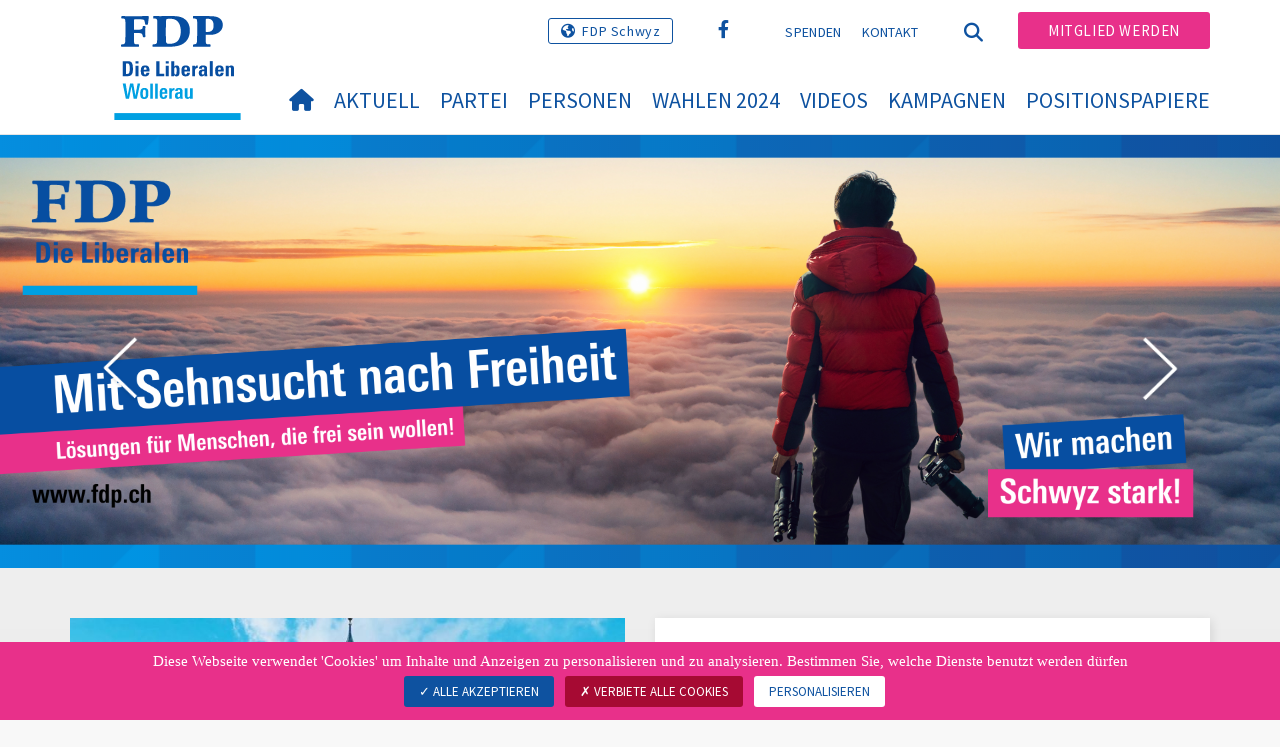

--- FILE ---
content_type: text/html; charset=utf-8
request_url: https://www.fdp-wollerau.ch/willkommen
body_size: 9301
content:
<!DOCTYPE html>
<html lang="de_CH">
<head>

<meta charset="utf-8">
<!-- 
	Copyright 2017 WNG SA, all rights reserved
	
	  WNG SA - Passage St-François 9 - CH-1003 Lausanne
	  Tel +41 21 320 11 11 - Fax +41 21 320 11 10
	  http://www.wng.ch/ - info[at]wng[dot]ch

	This website is powered by TYPO3 - inspiring people to share!
	TYPO3 is a free open source Content Management Framework initially created by Kasper Skaarhoj and licensed under GNU/GPL.
	TYPO3 is copyright 1998-2026 of Kasper Skaarhoj. Extensions are copyright of their respective owners.
	Information and contribution at https://typo3.org/
-->

<base href="https://www.fdp-wollerau.ch/">


<meta name="generator" content="TYPO3 CMS" />
<meta name="author" content="WNG agence digitale" />
<meta name="twitter:card" content="summary_large_image" />
<meta name="copyright" content="WNG SA © 2017" />
<meta name="language" content="de" />


<link rel="stylesheet" href="https://www.fdp-wollerau.ch/typo3conf/ext/news/Resources/Public/Css/news-basic.css?1666880185" media="all">
<link rel="stylesheet" href="https://www.fdp-wollerau.ch/typo3conf/ext/powermail/Resources/Public/Css/Basic.css?1726555609" media="all">
<link rel="stylesheet" href="https://www.fdp-wollerau.ch/typo3conf/ext/wng_fe_users/Resources/Public/Css/wng_fe_users.css?1661766061" media="all">
<link rel="stylesheet" href="https://www.fdp-wollerau.ch/typo3conf/ext/wng_plr_news/Resources/Public/css/wng_events.css?1661766199" media="all">
<link rel="stylesheet" href="fileadmin/templates/plr.ch/css/bootstrap.min.css?1667896689" media="all">
<link rel="stylesheet" href="fileadmin/templates/plr.ch/css/bootstrap-theme.min.css?1667896689" media="all">
<link rel="stylesheet" href="fileadmin/templates/plr.ch/css/all.css?1692890328" media="all">
<link rel="stylesheet" href="fileadmin/templates/plr.ch/css/v4-shims.css?1695822410" media="all">
<link rel="stylesheet" href="fileadmin/templates/plr.ch/css/perfect-scrollbar.min.css?1667896689" media="all">
<link rel="stylesheet" href="fileadmin/templates/plr.ch/css/jvectormap.css?1667896689" media="all">
<link rel="stylesheet" href="fileadmin/templates/plr.ch/css/jquery-ui.min.css?1667896689" media="all">
<link rel="stylesheet" href="fileadmin/templates/plr.ch/css/jquery-ui.theme.min.css?1667896689" media="all">
<link rel="stylesheet" href="fileadmin/templates/plr.ch/css/materialize-custom-form.css?1667896689" media="all">
<link rel="stylesheet" href="fileadmin/templates/plr.ch/css/main.css?1759934067" media="all">
<link rel="stylesheet" href="fileadmin/templates/plr.ch/css/print.css?1667896689" media="all">
<link rel="stylesheet" href="fileadmin/templates/plr.ch/css/indexed_search_style.css?1667896689" media="all">
<style>
/*<![CDATA[*/
<!-- 
/*InlineDefaultCss*/
/* default styles for extension "tx_frontend" */
    .ce-align-left { text-align: left; }
    .ce-align-center { text-align: center; }
    .ce-align-right { text-align: right; }

    .ce-table td, .ce-table th { vertical-align: top; }

    .ce-textpic, .ce-image, .ce-nowrap .ce-bodytext, .ce-gallery, .ce-row, .ce-uploads li, .ce-uploads div { overflow: hidden; }

    .ce-left .ce-gallery, .ce-column { float: left; }
    .ce-center .ce-outer { position: relative; float: right; right: 50%; }
    .ce-center .ce-inner { position: relative; float: right; right: -50%; }
    .ce-right .ce-gallery { float: right; }

    .ce-gallery figure { display: table; margin: 0; }
    .ce-gallery figcaption { display: table-caption; caption-side: bottom; }
    .ce-gallery img { display: block; }
    .ce-gallery iframe { border-width: 0; }
    .ce-border img,
    .ce-border iframe {
        border: 2px solid #000000;
        padding: 0px;
    }

    .ce-intext.ce-right .ce-gallery, .ce-intext.ce-left .ce-gallery, .ce-above .ce-gallery {
        margin-bottom: 10px;
    }
    .ce-image .ce-gallery { margin-bottom: 0; }
    .ce-intext.ce-right .ce-gallery { margin-left: 10px; }
    .ce-intext.ce-left .ce-gallery { margin-right: 10px; }
    .ce-below .ce-gallery { margin-top: 10px; }

    .ce-column { margin-right: 10px; }
    .ce-column:last-child { margin-right: 0; }

    .ce-row { margin-bottom: 10px; }
    .ce-row:last-child { margin-bottom: 0; }

    .ce-above .ce-bodytext { clear: both; }

    .ce-intext.ce-left ol, .ce-intext.ce-left ul { padding-left: 40px; overflow: auto; }

    /* Headline */
    .ce-headline-left { text-align: left; }
    .ce-headline-center { text-align: center; }
    .ce-headline-right { text-align: right; }

    /* Uploads */
    .ce-uploads { margin: 0; padding: 0; }
    .ce-uploads li { list-style: none outside none; margin: 1em 0; }
    .ce-uploads img { float: left; padding-right: 1em; vertical-align: top; }
    .ce-uploads span { display: block; }

    /* Table */
    .ce-table { width: 100%; max-width: 100%; }
    .ce-table th, .ce-table td { padding: 0.5em 0.75em; vertical-align: top; }
    .ce-table thead th { border-bottom: 2px solid #dadada; }
    .ce-table th, .ce-table td { border-top: 1px solid #dadada; }
    .ce-table-striped tbody tr:nth-of-type(odd) { background-color: rgba(0,0,0,.05); }
    .ce-table-bordered th, .ce-table-bordered td { border: 1px solid #dadada; }

    /* Space */
    .frame-space-before-extra-small { margin-top: 1em; }
    .frame-space-before-small { margin-top: 2em; }
    .frame-space-before-medium { margin-top: 3em; }
    .frame-space-before-large { margin-top: 4em; }
    .frame-space-before-extra-large { margin-top: 5em; }
    .frame-space-after-extra-small { margin-bottom: 1em; }
    .frame-space-after-small { margin-bottom: 2em; }
    .frame-space-after-medium { margin-bottom: 3em; }
    .frame-space-after-large { margin-bottom: 4em; }
    .frame-space-after-extra-large { margin-bottom: 5em; }

    /* Frame */
    .frame-ruler-before:before { content: ''; display: block; border-top: 1px solid rgba(0,0,0,0.25); margin-bottom: 2em; }
    .frame-ruler-after:after { content: ''; display: block; border-bottom: 1px solid rgba(0,0,0,0.25); margin-top: 2em; }
    .frame-indent { margin-left: 15%; margin-right: 15%; }
    .frame-indent-left { margin-left: 33%; }
    .frame-indent-right { margin-right: 33%; }
/* default styles for extension "tx_wngplrnews_wngplrnews" */
	textarea.f3-form-error {
		background-color:#FF9F9F;
		border: 1px #FF0000 solid;
	}

	input.f3-form-error {
		background-color:#FF9F9F;
		border: 1px #FF0000 solid;
	}

	.tx-wng-plr-news table {
		border-collapse:separate;
		border-spacing:10px;
	}

	.tx-wng-plr-news table th {
		font-weight:bold;
	}

	.tx-wng-plr-news table td {
		vertical-align:top;
	}

	.typo3-messages .message-error {
		color:red;
	}

	.typo3-messages .message-ok {
		color:green;
	}

/* default styles for extension "tx_nslazyload" */
    figure {
      display: block;
    }
    img:not([src]) {
      visibility: hidden;
    }
    /* Fixes Firefox anomaly during image load */
    @-moz-document url-prefix() {
      img:-moz-loading {
        visibility: hidden;
      }
    }

-->
/*]]>*/
</style>


<script src="fileadmin/templates/plr.ch/js/vendor/jquery-2.2.0.min.js?1667896690"></script>


<title>FDP.Die Liberalen Wollerau - Willkommen</title><meta name="viewport" content="width=device-width, initial-scale=1, maximum-scale=1.0, user-scalable=no"><link href="https://fonts.googleapis.com/css?family=Source+Sans+Pro:300,400,400i,600,700" rel="stylesheet"><link rel="home" href="" /><meta http-equiv="X-UA-Compatible" content="IE=Edge" /><link rel="stylesheet" type="text/css" href="//cdnjs.cloudflare.com/ajax/libs/cookieconsent2/3.1.0/cookieconsent.min.css" /><script src="//cdnjs.cloudflare.com/ajax/libs/cookieconsent2/3.1.0/cookieconsent.min.js"></script>  <script type="text/javascript" src="/tarteaucitron/tarteaucitron.js"></script>
  <script type="text/javascript">
    tarteaucitron.init({
      "privacyUrl": "", /* Privacy policy url */

      "hashtag": "#tarteaucitron", /* Open the panel with this hashtag */
      "cookieName": "tarteaucitron", /* Cookie name */

      "orientation": "bottom", /* Banner position (top - bottom) */
                       
      "showAlertSmall": false, /* Show the small banner on bottom right */
      "cookieslist": true, /* Show the cookie list */
                       
      "showIcon": false, /* Show cookie icon to manage cookies */
      "iconPosition": "BottomRight", /* BottomRight, BottomLeft, TopRight and TopLeft */

      "adblocker": false, /* Show a Warning if an adblocker is detected */
                       
      "DenyAllCta" : true, /* Show the deny all button */
      "AcceptAllCta" : true, /* Show the accept all button when highPrivacy on */
      "highPrivacy": true, /* HIGHLY RECOMMANDED Disable auto consent */
                       
      "handleBrowserDNTRequest": false, /* If Do Not Track == 1, disallow all */

      "removeCredit": true, /* Remove credit link */
      "moreInfoLink": false, /* Show more info link */

      "useExternalCss": false, /* If false, the tarteaucitron.css file will be loaded */
      "useExternalJs": false, /* If false, the tarteaucitron.js file will be loaded */
                      
      "readmoreLink": "", /* Change the default readmore link */

      "mandatory": true, /* Show a message about mandatory cookies */

        "showIcon": false, /* Show cookie icon to manage cookies */
    });
  </script><script type="text/javascript">
  var tarteaucitronForceLanguage = 'de';
</script>      <link rel="apple-touch-icon-precomposed" href="fileadmin/templates/plr.ch/img/icons/apple-touch-icon-precomposed.png">    <link rel="apple-touch-icon" sizes="180x180" href="/fileadmin/templates/plr.ch/img/favicons/de/apple-touch-icon.png">
    <link rel="icon" type="image/png" sizes="32x32" href="/fileadmin/templates/plr.ch/img/favicons/de/favicon-32x32.png">
    <link rel="icon" type="image/png" sizes="16x16" href="/fileadmin/templates/plr.ch/img/favicons/de/favicon-16x16.png">
    <link rel="manifest" href="/fileadmin/templates/plr.ch/img/favicons/de/manifest.json">
    <link rel="mask-icon" href="/fileadmin/templates/plr.ch/img/favicons/de/safari-pinned-tab.svg" color="#0e52a0">
    <link rel="shortcut icon" href="/fileadmin/templates/plr.ch/img/favicons/de/favicon.ico">
    <meta name="apple-mobile-web-app-title" content="FDP.Die Liberalen Wollerau">
    <meta name="application-name" content="FDP.Die Liberalen Wollerau">
    <meta name="msapplication-config" content="/fileadmin/templates/plr.ch/img/favicons/de/browserconfig.xml">
    <meta name="theme-color" content="#ffffff"><script src="https://unpkg.com/isotope-layout@3/dist/isotope.pkgd.min.js"></script><meta property="og:title" content="FDP.Die Liberalen Wollerau - Willkommen"><meta property="og:url" content="https://www.fdp-wollerau.ch/willkommen"><meta property="og:site_name" content="FDP.Die Liberalen Wollerau"><meta property="og:image" content="https://www.fdp-wollerau.ch/fileadmin/templates/plr.ch/img/logo/logo_wollerau_web.png"><meta property="twitter:title" content="FDP.Die Liberalen Wollerau - Willkommen"><meta property="twitter:url" content="https://www.fdp-wollerau.ch/willkommen"><meta property="twitter:image" content="https://www.fdp-wollerau.ch/fileadmin/templates/plr.ch/img/logo/logo_wollerau_web.png"><script type="text/javascript">
  tarteaucitron.user.analyticsUa = 'UA-127800696-12';
  tarteaucitron.user.analyticsMore = function () { /* add here your optionnal ga.push() */ };
  (tarteaucitron.job = tarteaucitron.job || []).push('analytics');
</script>
<link rel="canonical" href="https://www.fdp-wollerau.ch/willkommen"/>
</head>
<body>








<header id="header">

      <div class="container">

        <div class="topheader-nav">

          <div class="link-national"><a href="http://www.fdp-sz.ch" title="Webseite FDP Schwyz" target="_blank" class="btn">FDP Schwyz</a></div><div class="tx-dce-pi1">
	
	<ul class="social-links">
		
			<li class="social-facebook">
				<a href="https://www.facebook.com/fdpwollerau/" target="_blank" rel="noreferrer">
					
							<i class="fa fa-facebook" aria-hidden="true"></i>
						
				</a>
			</li>
		
	</ul>

</div><ul class="top-nav"><li><a href="/spenden-1" target="_top">Spenden</a></li><li><a href="/kontakt" target="_top">Kontakt</a></li></ul><a href="/willkommen" target="_top" class="search-toggle"><i class="fa fa-search" aria-hidden="true"></i></a><ul class="commit"><li><a href="/mitglied-werden" target="_top" class="btn">Mitglied werden</a></li></ul>

        </div>

        <div class="navbar-header">

          <a href="partei/werte/" target="_top" class="search-toggle visible-sm visible-xs"><i class="fa fa-search" aria-hidden="true"></i></a>

          <button aria-controls="navbar" aria-expanded="false" data-target="#navbar" data-toggle="collapse" class="navbar-toggle collapsed" type="button">

            <span class="icon-bar"></span>

            <span class="icon-bar"></span>

            <span class="icon-bar"></span>

          </button>

          <div id="branding">

              <a title="FDP.Die Liberalen Wollerau" class="navbar-brand"><img src="/fileadmin/templates/plr.ch/img/logo/logo_wollerau_web.svg" width="270" height="104" alt="FDP.Die Liberalen Wollerau" /></a>
          </div>

        </div>

      </div>

      <div id="container-navbar" class="container">

        <div id="navbar" class="navbar-collapse collapse">

          <nav id="nav">

            <ul class="menu"><li><a href="/willkommen"><i class="fa fa-home"></i><span style="display:none;">Willkommen</span></a></li><li class="main-submenu "><a data-toggle="dropdown" class="dropdown-toggle" href="/aktuell">Aktuell</a><div class="dropdown-menu"><div class="navToggle toggle"><div></div><div></div></div><div class="container row"><ul class="col-md-5 col-md-offset-1"><li><a href="/aktuell/medienmitteilungen">Medienmitteilungen</a></li><li><a href="/aktuell/aktuell">Aktuell</a></li><li><a href="/aktuell/agenda">Agenda</a></li></ul></div></div></li><li class="main-submenu "><a data-toggle="dropdown" class="dropdown-toggle" href="/partei">Partei</a><div class="dropdown-menu"><div class="navToggle toggle"><div></div><div></div></div><div class="container row"><ul class="col-md-5 col-md-offset-1"><li><a href="/partei/vorstand">Vorstand</a></li><li><a href="/partei/willkommen">Willkommen</a></li><li><a href="/partei/ziele">Ziele</a></li><li><a href="/partei/statuten">Statuten</a></li><li><a href="/partei/links">Links</a></li></ul></div></div></li><li class="main-submenu "><a data-toggle="dropdown" class="dropdown-toggle" href="/personen">Personen</a><div class="dropdown-menu"><div class="navToggle toggle"><div></div><div></div></div><div class="container row"><ul class="col-md-5 col-md-offset-1"><li><a href="/personen/gemeinderat">Gemeinderat</a></li><li><a href="/personen/bezirk">Bezirk</a></li><li><a href="/personen/kantonsrat">Kantonsrat</a></li><li><a href="/personen/regierungsrat">Regierungsrat</a></li><li><a href="/personen/eidg-delegierte">Eidg. Delegierte</a></li><li><a href="/personen/kantonale-delegierte">Kantonale Delegierte</a></li><li><a href="/personen/schulrat">Behörden- und Kommissionsmitglieder</a></li></ul></div></div></li><li><a href="/wahlen-2024">
            Wahlen 2024
          </a></li><li><a href="/videos">
            Videos
          </a></li><li class="main-submenu "><a data-toggle="dropdown" class="dropdown-toggle" href="/kampagnen">Kampagnen</a><div class="dropdown-menu"><div class="navToggle toggle"><div></div><div></div></div><div class="container row"><ul class="col-md-5 col-md-offset-1"><li><a href="https://www.fdp.ch/kampagnen/parolen">Parolen FDP Schweiz- national</a></li><li><a target="_blank" href="https://www.fdp-sz.ch/parolen-1">Parolen FDP Schwyz - kantonal</a></li></ul></div></div></li><li class="main-submenu "><a data-toggle="dropdown" class="dropdown-toggle" href="/positionspapiere">Positionspapiere</a><div class="dropdown-menu"><div class="navToggle toggle"><div></div><div></div></div><div class="container row"><ul class="col-md-5 col-md-offset-1"><li><a href="/positionspapiere/bildungspapier">Bildungspapier</a></li><li><a href="/positionspapiere/migrationspapier">Migrationspapier</a></li><li><a href="/positionspapiere/wirtschaftspapier">Wirtschaftspapier</a></li></ul></div></div></li></ul>



          </nav>

          <div class="topheader-nav sticky-mobile hidden-lg hidden-md">

            <div class="link-national"><a href="http://www.fdp-sz.ch" title="Webseite FDP Schwyz" target="_blank" class="btn">FDP Schwyz</a></div><div class="tx-dce-pi1">
	
	<ul class="social-links">
		
			<li class="social-facebook">
				<a href="https://www.facebook.com/fdpwollerau/" target="_blank" rel="noreferrer">
					
							<i class="fa fa-facebook" aria-hidden="true"></i>
						
				</a>
			</li>
		
	</ul>

</div><ul class="top-nav"><li><a href="/spenden-1" target="_top">Spenden</a></li><li><a href="/kontakt" target="_top">Kontakt</a></li></ul><ul class="lang-nav"><li class="active"> <a href="/willkommen" target="_top">DE</a> </li><li> <a href="https://www.fdp-wollerau.ch/" target="_top">FR</a> </li><li> <a href="https://www.fdp-wollerau.ch/" target="_top">IT</a> </li></ul><a href="/willkommen" target="_top" class="search-toggle"><i class="fa fa-search" aria-hidden="true"></i></a><ul class="commit"><li><a href="/mitglied-werden" target="_top" class="btn">Mitglied werden</a></li></ul>

          </div>

        </div>

         
<div class="dropdown-search">
	<div id="closeSearch" class="navToggle toggle">
        <div></div>
        <div></div>
    </div>

    <!--Solr search form -->
    
            
                    <form enctype="multipart/form-data" method="post" id="form_kesearch_searchfield" action="/suche?tx_indexedsearch_pi2%5Baction%5D=search&amp;tx_indexedsearch_pi2%5Bcontroller%5D=Search&amp;cHash=e9f4ffe9e03d6f673ce376880ac5b165">
<div>
<input type="hidden" name="tx_indexedsearch_pi2[__referrer][@extension]" value="" />
<input type="hidden" name="tx_indexedsearch_pi2[__referrer][@controller]" value="Standard" />
<input type="hidden" name="tx_indexedsearch_pi2[__referrer][@action]" value="index" />
<input type="hidden" name="tx_indexedsearch_pi2[__referrer][arguments]" value="YTowOnt9bdde07c60acbef595431837ef4153ca95da3ef26" />
<input type="hidden" name="tx_indexedsearch_pi2[__referrer][@request]" value="{&quot;@extension&quot;:null,&quot;@controller&quot;:&quot;Standard&quot;,&quot;@action&quot;:&quot;index&quot;}6594df19040225aee72e78d1eb126c58b7cbc2b9" />
<input type="hidden" name="tx_indexedsearch_pi2[__trustedProperties]" value="{&quot;search&quot;:{&quot;languageUid&quot;:1,&quot;numberOfResults&quot;:1,&quot;sword&quot;:1}}6a21b59f66d7735ab34fc124b521f4e7328b728a" />
</div>

                        <div class="tx-indexedsearch-hidden-fields">
                            <input name="tx_indexedsearch_pi2[search][_sections]" value="0" type="hidden">
                            <input id="tx_indexedsearch_freeIndexUid" name="tx_indexedsearch_pi2[search][_freeIndexUid]" value="_" type="hidden">
                            <input id="tx_indexedsearch_pointer2" name="tx_indexedsearch_pi2[search][pointer]" value="0" type="hidden">
                            <input name="tx_indexedsearch_pi2[search][ext]" value="" type="hidden">
                            <input name="tx_indexedsearch_pi2[search][searchType]" value="1" type="hidden">
                            <input name="tx_indexedsearch_pi2[search][defaultOperand]" value="0" type="hidden">
                            <input name="tx_indexedsearch_pi2[search][mediaType]" value="-1" type="hidden">
                            <input name="tx_indexedsearch_pi2[search][sortOrder]" value="rank_flag" type="hidden">
                            <input name="tx_indexedsearch_pi2[search][group]" value="" type="hidden">
                            
                                    <input type="hidden" name="tx_indexedsearch_pi2[search][languageUid]" value="0" />
                                
                            <input name="tx_indexedsearch_pi2[search][desc]" value="" type="hidden">
                            <input type="hidden" name="tx_indexedsearch_pi2[search][numberOfResults]" value="10" />
                            <input name="tx_indexedsearch_pi2[search][extendedSearch]" value="" type="hidden">
                        </div>
                        <div class="tx-indexedsearch-form" >
                            <input class="tx-indexedsearch-searchbox-sword" id="tx-indexedsearch-searchbox-sword_searchbox" type="text" name="tx_indexedsearch_pi2[search][sword]" />
                        </div>
                        <div class="tx-indexedsearch-search-submit">
                            <button type="submit" name="search[submitButton]" id="tx-indexedsearch-searchbox-button-submit" class="tx-indexedsearch-searchbox-button" alt="Find"><i class="fa fa-search" aria-hidden="true"></i></button>
                        </div>
                    </form>
                
        
</div>
</div>



    </header>

        
  
<!--TYPO3SEARCH_begin-->  
    <div class="content-top home-page">
        <div class="content-img">
          <div class="container">
           
            
              <div class="tx-dce-pi1">
	
	<div id="myCarousel" class="carousel slide" data-ride="carousel">
		<ol class="carousel-indicators hidden-lg hidden-md">
			
				
				<li data-target="#myCarousel" data-slide-to="0" class=" active"  ></li>
		     	
				<li data-target="#myCarousel" data-slide-to="1" class=""  ></li>
		     	
				<li data-target="#myCarousel" data-slide-to="2" class=""  ></li>
		     	
					
			
		</ol>
		<div class="carousel-inner plrTestClass" role="listbox">
				
				<div class="item  active" >
					<a href="https://www.fdp-sz.ch/" target="_blank">
						
						
							
								<img class="image-embed-item lazy" alt="FDP - PLR Slider" src="https://www.fdp-wollerau.ch/fileadmin/groups/308/img/Slider/Slider_Freiheit.png" width="1920" height="580" />
							
						
						
					</a>
				</div>
			
				<div class="item " >
					<a href="https://www.fdp-sz.ch/" target="_blank">
						
						
							
								<img class="image-embed-item lazy" alt="FDP - PLR Slider" src="https://www.fdp-wollerau.ch/fileadmin/groups/308/img/Slider/Slider_Handwerker.png" width="1920" height="580" />
							
						
						
					</a>
				</div>
			
				<div class="item " >
					<a href="https://www.fdp-sz.ch/" target="_blank">
						
						
							
								<img class="image-embed-item lazy" alt="FDP - PLR Slider" src="https://www.fdp-wollerau.ch/fileadmin/groups/308/img/Slider/Slider_Teamarbeit.png" width="1920" height="580" />
							
						
						
					</a>
				</div>
			
		</div>
		<a class="left carousel-control hidden-sm hidden-xs" href="#myCarousel" role="button" data-slide="prev">
			<img src="/fileadmin/templates/plr.ch/img/icon/slider_hp/left-angle.png" alt="prev" />
		</a>
		<a class="right carousel-control hidden-sm hidden-xs" href="#myCarousel" role="button" data-slide="next">
			<img src="/fileadmin/templates/plr.ch/img/icon/slider_hp/right-angle.png" alt="next" />
		</a>
	</div>
	
	<script>
		$('.carousel-inner').each(function() {
			if ($(this).children('div').length === 1) $(this).siblings('.carousel-indicators, .carousel-control').hide();
		});
	</script>

</div>
            
            
          </div>
        </div>
    </div>
    <div id="four-content">
      <div class="container">
        <div class="row">
          <div class="col-md-6 four-left-col">
            
    

            <div id="c42916" class="frame frame-default frame-type-list frame-layout-0">
                
                
                    



                
                
                    



                
                

    
        


	


<div class="news">
	
  <!-- 2 !!!! -->
  <!--TYPO3SEARCH_end-->
  

      
          
              
                  
                      
                          <div class="news-list-view">
                        
                    
                
            
        

      
          
              
              
                
<!--
  =====================
    Partials/List/Item_2.html
-->

    <!--f:if condition="2 == 2"-->

        <div class="article articletype-0" itemscope="itemscope" itemtype="https://schema.org/Article">
          
          <a title="Schwyzer Gewerbe entlasten: FDP drängt auf Steuersenkung" target="_top" href="/aktuell/medienmitteilungen/medienmitteilungen-detail/news/schwyzer-gewerbe-entlasten-fdp-draengt-auf-steuersenkung">
                <!--  media preview element -->
                
                    
                      
                        <img src="https://www.fdp-wollerau.ch/fileadmin/_processed_/c/0/csm_Rathaus_web_6180edcca2.jpg" width="750" height="750" alt="" />
                      
                      
                      
                    
                   
            <div class="carousel-caption">
              
              <h3>Schwyzer Gewerbe entlasten: FDP drängt auf Steuersenkung</h3>
            </div>
          </a>
        </div>

  
              
              
                

              
            
        

      
          
        


      

      

      </div>
      

  <!--TYPO3SEARCH_begin-->


</div>

    


                
                    



                
                
                    



                
            </div>

        


          </div>
          <div class="col-md-6 four-right-col">
            <div class="tx-dce-pi1">
	
	<div class="dce-com">
		<a href="https://sz.fdp-plr.ch/partei/schwyzer-freisinn/" title="Ausgaben des Schwyzer Freisinn" target="_blank" rel="noreferrer">
			
			
			
					
							
									
										<img alt="Communique Ausgaben des Schwyzer Freisinn" src="https://www.fdp-wollerau.ch/typo3temp/assets/_processed_/e/8/csm_schwyzer_freisinn_08_b4e26cd6f2.png" width="750" height="357" />
									
								
						
				
			
				<div class="carousel-caption little-caption"><h3>Ausgaben des Schwyzer Freisinn</h3></div>
			
		</a>
	</div>

</div>
    

            <div id="c42917" class="frame frame-default frame-type-list frame-layout-0">
                
                
                    



                
                
                    



                
                

    
        


	


<div class="news">
	
  <!-- 3 !!!! -->
  <!--TYPO3SEARCH_end-->
  

      
          
              <div class="news-list-view row">
            
        

      
          
              
              
                

<!--

  =====================

    Partials/List/Item_3.html

-->



        <!-- f:if condition="3 == 3" -->

            <div class="col-sm-6">

              <div class="article article-com articletype-0" itemscope="itemscope" itemtype="https://schema.org/Article">

                

                <a title="NEIN zur Enteignungsinitiative !" target="_top" href="/aktuell/medienmitteilungen/medienmitteilungen-detail/news/beste-steuerzahler-vertreiben-wir-bezahlen-2">

                      

                  

                      <!--originalResourceType:   -->

                      <!--  media preview element -->

                      

                          

                          

                            

                              <img src="https://www.fdp-wollerau.ch/fileadmin/_processed_/e/a/csm_Facebook-_Instagram-Kachel_1_1_251026110856_15f0ca9e1a.png" width="750" height="750" alt="" />

                            

                            

                            

                          

                        



                  <div class="article-caption">

                    

                    <h3><p>NEIN zur Enteignungsinitiative…</p></h3>

                  </div>

                </a>

              </div>

            </div>



   
              
                

<!--

  =====================

    Partials/List/Item_3.html

-->



        <!-- f:if condition="3 == 3" -->

            <div class="col-sm-6">

              <div class="article article-com articletype-0" itemscope="itemscope" itemtype="https://schema.org/Article">

                

                <a title="Buosingen-Initiative: Ein populistisches Eigentor der SVP" target="_top" href="/aktuell/medienmitteilungen/medienmitteilungen-detail/news/buosingen-initiative-ein-populistisches-eigentor-der-svp">

                      

                  

                      <!--originalResourceType:   -->

                      <!--  media preview element -->

                      

                          

                          

                            

                              <img src="https://www.fdp-wollerau.ch/fileadmin/_processed_/8/0/csm_026_Menschen_Gesellschaft_Migration__1__e8a5b30774.jpg" width="750" height="750" alt="" />

                            

                            

                            

                          

                        



                  <div class="article-caption">

                    

                    <h3><p>Buosingen-Initiative: Ein…</p></h3>

                  </div>

                </a>

              </div>

            </div>



   
              
              
                

              
            
        

      
          
        


      

      

      </div>
      

  <!--TYPO3SEARCH_begin-->


</div>

    


                
                    



                
                
                    



                
            </div>

        


          </div>
        </div>
        <div class="row">
          <div class="col-md-6">
            <div class="bg-color bg-white-border">
    

            <div id="c42918" class="frame frame-default frame-type-list frame-layout-7">
                
                
                    



                
                
                    

    
        <header>
            

    
            <h4 class="">
                Agenda
            </h4>
        



            



            



        </header>
    



                
                

    
        


	


<div class="news">
	
    
            <div class="event-list-view">

                

                        
                            
                                    
                                        <div class=" article articletype-0">
                                            <a class="more aa8 test1234" href="/aktuell/agenda/agenda-detail/news/delegiertenversammlung-fdp-schweiz-9">
                                                <!-- date -->
                                                <div class="list-date">
                                                    <div class="start-date">
                                                        <div class="list-date-day">31.</div>
                                                        Jan
                                                    </div>
                                                    
                                                </div>
                                                <div class="event-teaser">
                                                    <h4>Delegiertenversammlung FDP Schweiz</h4>
                                                    
                                                </div>
                                                <svg version="1.1" class="forward_arrow" xmlns="http://www.w3.org/2000/svg" xmlns:xlink="http://www.w3.org/1999/xlink" x="0px" y="0px" viewBox="0 0 6.8 10.8" style="enable-background:new 0 0 6.8 10.8;" xml:space="preserve"><style type="text/css">.st0{fill:#0E52A0;}</style><polygon class="st0" points="0.9,10.8 0,9.8 4.8,5.4 0,1 0.9,0 6.8,5.4 "></polygon></svg>
                                            </a>
                                        </div>
                                    
                                
                        
                            
                                    
                                        <div class=" article articletype-0">
                                            <a class="more aa8 test1234" href="/aktuell/agenda/agenda-detail/news/ortsparteipraesidentenkonferenz-8">
                                                <!-- date -->
                                                <div class="list-date">
                                                    <div class="start-date">
                                                        <div class="list-date-day">10.</div>
                                                        Feb
                                                    </div>
                                                    
                                                </div>
                                                <div class="event-teaser">
                                                    <h4>Ortsparteipräsidentenkonferenz</h4>
                                                    
                                                </div>
                                                <svg version="1.1" class="forward_arrow" xmlns="http://www.w3.org/2000/svg" xmlns:xlink="http://www.w3.org/1999/xlink" x="0px" y="0px" viewBox="0 0 6.8 10.8" style="enable-background:new 0 0 6.8 10.8;" xml:space="preserve"><style type="text/css">.st0{fill:#0E52A0;}</style><polygon class="st0" points="0.9,10.8 0,9.8 4.8,5.4 0,1 0.9,0 6.8,5.4 "></polygon></svg>
                                            </a>
                                        </div>
                                    
                                
                        
                            
                                    
                                        <div class=" article articletype-0">
                                            <a class="more aa8 test1234" href="/aktuell/agenda/agenda-detail/news/kantonsratssession-59">
                                                <!-- date -->
                                                <div class="list-date">
                                                    <div class="start-date">
                                                        <div class="list-date-day">11.</div>
                                                        Feb
                                                    </div>
                                                    
                                                </div>
                                                <div class="event-teaser">
                                                    <h4>Kantonsratssession</h4>
                                                    
                                                        <div class="event-location">
                                                            <svg class="map_marker" data-name="Calque 1" xmlns="http://www.w3.org/2000/svg" viewBox="0 0 10.52 13.82"><defs><style>.cls-1{fill:#0e52a0;}</style></defs><title>map-marker_events</title><path class="cls-1" d="M5.26,2.68A2.47,2.47,0,1,0,7.74,5.15,2.48,2.48,0,0,0,5.26,2.68Zm0,4.54A2.06,2.06,0,1,1,7.32,5.15,2.06,2.06,0,0,1,5.26,7.22Z"/><path class="cls-1" d="M10.52,5.26A5.26,5.26,0,0,0,0,5.26C0,8.13,2.25,11,4.36,13.38a1.32,1.32,0,0,0,.92.43,1.32,1.32,0,0,0,.89-.44h0C8.27,11,10.52,8.13,10.52,5.26ZM5.7,13a.69.69,0,0,1-.45.23A.69.69,0,0,1,4.82,13c-2-2.34-4.2-5.06-4.2-7.71a4.64,4.64,0,0,1,9.28,0C9.9,7.92,7.73,10.63,5.7,13Z"/></svg>
                                                            Rathaus, Schwyz
                                                        </div>
                                                    
                                                </div>
                                                <svg version="1.1" class="forward_arrow" xmlns="http://www.w3.org/2000/svg" xmlns:xlink="http://www.w3.org/1999/xlink" x="0px" y="0px" viewBox="0 0 6.8 10.8" style="enable-background:new 0 0 6.8 10.8;" xml:space="preserve"><style type="text/css">.st0{fill:#0E52A0;}</style><polygon class="st0" points="0.9,10.8 0,9.8 4.8,5.4 0,1 0.9,0 6.8,5.4 "></polygon></svg>
                                            </a>
                                        </div>
                                    
                                
                        
                            
                                    
                                        <div class=" article articletype-0">
                                            <a class="more aa8 test1234" href="/aktuell/agenda/agenda-detail/news/abstimmungssonntag-99f8905686b95a1dbeaf6ef694076403">
                                                <!-- date -->
                                                <div class="list-date">
                                                    <div class="start-date">
                                                        <div class="list-date-day"> 8.</div>
                                                        Mär
                                                    </div>
                                                    
                                                </div>
                                                <div class="event-teaser">
                                                    <h4>Abstimmungssonntag</h4>
                                                    
                                                </div>
                                                <svg version="1.1" class="forward_arrow" xmlns="http://www.w3.org/2000/svg" xmlns:xlink="http://www.w3.org/1999/xlink" x="0px" y="0px" viewBox="0 0 6.8 10.8" style="enable-background:new 0 0 6.8 10.8;" xml:space="preserve"><style type="text/css">.st0{fill:#0E52A0;}</style><polygon class="st0" points="0.9,10.8 0,9.8 4.8,5.4 0,1 0.9,0 6.8,5.4 "></polygon></svg>
                                            </a>
                                        </div>
                                    
                                
                        
                    
                
                    <div class="more-link">
                        <a class="btn" href="/aktuell/agenda">Mehr anzeigen</a>
                    </div>
                
            </div>
        

</div>

    


                
                    



                
                
                    



                
            </div>

        

</div>
          </div>
          <div class="col-md-6">
            <div class="bg-color bg-white-border"><div class="tx-dce-pi1">
	
		
		<h4 >Mitmachen</h4 >
	
	<div class="dce-teaser">
		<div class="row">
			
				<div class="col-xs-4">
					<a href="https://www.fdp.ch/mitglied-werden/" title="Mitglied werden" target="_blank" class="pos_adhesion">
						<div class="img-container">
							
									<img class="adhesion" alt="Mitglied werden" src="https://www.fdp-wollerau.ch/fileadmin/templates/plr.ch/img/icon/tangramme/new3_icon_adherer.svg" width="60" height="60" />
								
						</div>
						<p>Mitglied werden</p>	
					</a>
				</div>
			
				<div class="col-xs-4">
					<a href="http://www.fdp-wollerau.ch/spenden" title="Spenden" target="_blank" class="pos_gift">
						<div class="img-container">
							
									<img class="gift" alt="Spenden" src="https://www.fdp-wollerau.ch/fileadmin/templates/plr.ch/img/icon/tangramme/new3_icon_gift.svg" width="60" height="60" />
								
						</div>
						<p>Spenden</p>	
					</a>
				</div>
			
				<div class="col-xs-4">
					<a href="https://www.fdp.ch/kontakt/" title="Informiert bleiben" target="_blank" class="pos_newsletter">
						<div class="img-container">
							
									<img class="newsletter" alt="Informiert bleiben" src="https://www.fdp-wollerau.ch/fileadmin/templates/plr.ch/img/icon/tangramme/new3_icon_newsletter.svg" width="60" height="60" />
								
						</div>
						<p>Informiert bleiben</p>	
					</a>
				</div>
			
		</div>
	</div>

</div></div><div class="bg-color bg-white-border"><div class="tx-dce-pi1">
	
		
		<h4 >Werte</h4 >
	
	<div class="dce-teaser">
		<div class="row">
			
				<div class="col-xs-4">
					<a href="https://www.fdp.ch/partei/werte/freiheit/" title="Freiheit" target="_blank" class="pos_freiheit">
						<div class="img-container">
							
									<img class="freiheit" alt="Freiheit" src="https://www.fdp-wollerau.ch/fileadmin/templates/plr.ch/img/icon/tangramme/new3_icon_freiheit.svg" width="60" height="60" />
								
						</div>
						<p>Freiheit</p>	
					</a>
				</div>
			
				<div class="col-xs-4">
					<a href="https://www.fdp.ch/partei/werte/gemeinsinn/" title="Gemeinsinn" target="_blank" class="pos_gemeinsinn">
						<div class="img-container">
							
									<img class="gemeinsinn" alt="Gemeinsinn" src="https://www.fdp-wollerau.ch/fileadmin/templates/plr.ch/img/icon/tangramme/new3_icon_gemeinsinn.svg" width="60" height="60" />
								
						</div>
						<p>Gemeinsinn</p>	
					</a>
				</div>
			
				<div class="col-xs-4">
					<a href="https://www.fdp.ch/partei/werte/fortschritt/" title="Fortschritt" target="_blank" class="pos_fortschritt">
						<div class="img-container">
							
									<img class="fortschritt" alt="Fortschritt" src="https://www.fdp-wollerau.ch/fileadmin/templates/plr.ch/img/icon/tangramme/new3_icon_fortschritt.svg" width="60" height="60" />
								
						</div>
						<p>Fortschritt</p>	
					</a>
				</div>
			
		</div>
	</div>

</div></div>
          </div>
        </div>
      </div>
    </div><!-- /content --> 
    <div id="content">
      
    </div><!-- /content -->  
  <!--TYPO3SEARCH_end-->

<!-- /content -->
<footer>
    <div class="container">
        <div class="row">
            <div class="col-sm-3">
                
    

            <div id="c42863" class="frame frame-default frame-type-text frame-layout-0">
                
                
                    



                
                
                    



                
                

    <p><strong>FDP.Die Liberalen Wollerau</strong><br> Stefan Hiestand<br> Studenbühlstrasse&nbsp;52<br> 8832 Wollerau</p>


                
                    



                
                
                    



                
            </div>

        


            </div>
            <div class="col-sm-3">
                
    

            <div id="c42862" class="frame frame-default frame-type-text frame-layout-0">
                
                
                    



                
                
                    



                
                

    <p><a href="mailto:info@fdp-wollerau.ch" title="E-Mail schicken">info@fdp-wollerau.ch</a></p>


                
                    



                
                
                    



                
            </div>

        


            </div>
            <div class="col-sm-6">
                <div class="tx-dce-pi1">
	
	<ul class="social-links">
		
			<li class="social-facebook">
				<a href="https://www.facebook.com/fdpwollerau/" target="_blank" rel="noreferrer">
					
							<i class="fa fa-facebook" aria-hidden="true"></i>
						
				</a>
			</li>
		
	</ul>

</div>
            </div>
            <a id="back-to-top" href="#" class="hidden-lg hidden-md">
                <i class="fa fa-angle-up" aria-hidden="true"></i>
            </a>
        </div>
        <div class="footer-nav">
            <div class="row">
                <div class="col-sm-6">
                    <ul><li><a href="/sitemap" target="_top">Sitemap</a></li><li><a href="/kontakt" target="_top">Kontakt</a></li><li><a href="//www.fdp.ch/footer-menu/datenschutzerklaerung/" target="_blank">Datenschutzerklärung</a></li><li><a href="javascript:tarteaucitron.userInterface.openPanel();">Datenverwaltung</a></li></ul>
                </div>
                <div class="col-sm-6">
                    <p class="pull-right">
                        &copy; FDP.Die Liberalen<span class="hidden-xs"> - </span><span class="wng-creation">Erstellt von&nbsp;<a href="https://www.wng.ch/en/home" title="WNG SA" target="_blank" rel="noreferrer">WNG digital agency</a></span>
                    </p>
                </div>
            </div>
        </div>
    </div>
</footer>

<script src="https://www.fdp-wollerau.ch/typo3conf/ext/powermail/Resources/Public/JavaScript/Powermail/Form.min.js?1726555609" defer="defer"></script>
<script src="https://www.fdp-wollerau.ch/typo3conf/ext/wng_fe_users/Resources/Public/JavaScript/wngfeusers_members.js?1732630978"></script>
<script src="fileadmin/templates/plr.ch/js/vendor/bootstrap.js?1667896690"></script>
<script src="fileadmin/templates/plr.ch/js/vendor/modernizr-3.3.1-respond-1.4.2.min.js?1667896690"></script>
<script src="fileadmin/templates/plr.ch/js/vendor/perfect-scrollbar.jquery.min.js?1667896690"></script>
<script src="fileadmin/templates/plr.ch/js/vendor/jquery.film_roll.min.js?1667896690"></script>
<script src="fileadmin/templates/plr.ch/js/vendor/jquery-ui.min.js?1667896690"></script>
<script src="fileadmin/templates/plr.ch/js/vendor/html5lightbox.js?1667896690"></script>
<script src="fileadmin/templates/plr.ch/js/vendor/jquery.touchSwipe.min.js?1667896690"></script>
<script src="fileadmin/templates/plr.ch/js/main.js?1686665111"></script>
<script src="https://www.fdp-wollerau.ch/typo3conf/ext/ns_lazy_load/Resources/Public/JavaScript/jquery.lazyload.js?1645005745"></script>
<script src="https://www.fdp-wollerau.ch/typo3conf/ext/ns_lazy_load/Resources/Public/JavaScript/main.js?1645005745"></script>


</body>
</html>